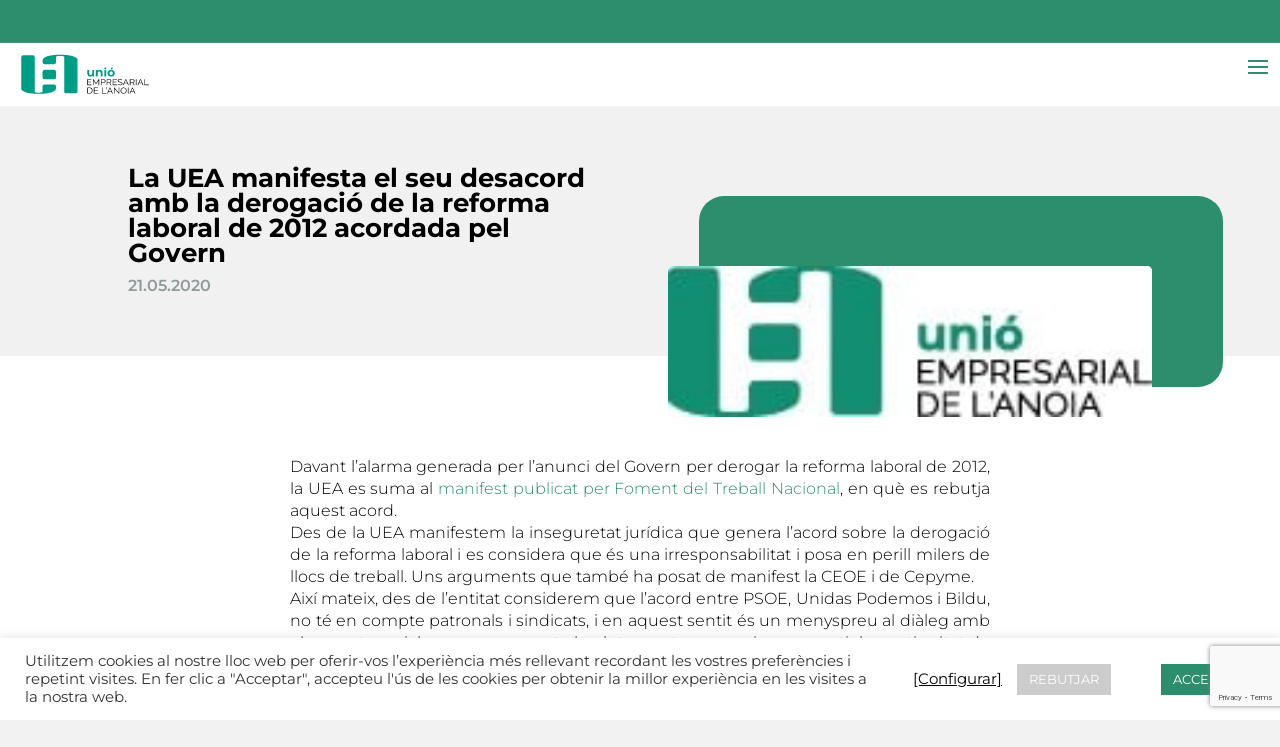

--- FILE ---
content_type: text/html; charset=utf-8
request_url: https://www.google.com/recaptcha/api2/anchor?ar=1&k=6Lfaow8gAAAAAEZqtxAy_qJWEJfpftvqK4x7RjMY&co=aHR0cHM6Ly93d3cudWVhLmNhdDo0NDM.&hl=en&v=7gg7H51Q-naNfhmCP3_R47ho&size=invisible&anchor-ms=20000&execute-ms=30000&cb=yotdpmfvu11u
body_size: 48329
content:
<!DOCTYPE HTML><html dir="ltr" lang="en"><head><meta http-equiv="Content-Type" content="text/html; charset=UTF-8">
<meta http-equiv="X-UA-Compatible" content="IE=edge">
<title>reCAPTCHA</title>
<style type="text/css">
/* cyrillic-ext */
@font-face {
  font-family: 'Roboto';
  font-style: normal;
  font-weight: 400;
  font-stretch: 100%;
  src: url(//fonts.gstatic.com/s/roboto/v48/KFO7CnqEu92Fr1ME7kSn66aGLdTylUAMa3GUBHMdazTgWw.woff2) format('woff2');
  unicode-range: U+0460-052F, U+1C80-1C8A, U+20B4, U+2DE0-2DFF, U+A640-A69F, U+FE2E-FE2F;
}
/* cyrillic */
@font-face {
  font-family: 'Roboto';
  font-style: normal;
  font-weight: 400;
  font-stretch: 100%;
  src: url(//fonts.gstatic.com/s/roboto/v48/KFO7CnqEu92Fr1ME7kSn66aGLdTylUAMa3iUBHMdazTgWw.woff2) format('woff2');
  unicode-range: U+0301, U+0400-045F, U+0490-0491, U+04B0-04B1, U+2116;
}
/* greek-ext */
@font-face {
  font-family: 'Roboto';
  font-style: normal;
  font-weight: 400;
  font-stretch: 100%;
  src: url(//fonts.gstatic.com/s/roboto/v48/KFO7CnqEu92Fr1ME7kSn66aGLdTylUAMa3CUBHMdazTgWw.woff2) format('woff2');
  unicode-range: U+1F00-1FFF;
}
/* greek */
@font-face {
  font-family: 'Roboto';
  font-style: normal;
  font-weight: 400;
  font-stretch: 100%;
  src: url(//fonts.gstatic.com/s/roboto/v48/KFO7CnqEu92Fr1ME7kSn66aGLdTylUAMa3-UBHMdazTgWw.woff2) format('woff2');
  unicode-range: U+0370-0377, U+037A-037F, U+0384-038A, U+038C, U+038E-03A1, U+03A3-03FF;
}
/* math */
@font-face {
  font-family: 'Roboto';
  font-style: normal;
  font-weight: 400;
  font-stretch: 100%;
  src: url(//fonts.gstatic.com/s/roboto/v48/KFO7CnqEu92Fr1ME7kSn66aGLdTylUAMawCUBHMdazTgWw.woff2) format('woff2');
  unicode-range: U+0302-0303, U+0305, U+0307-0308, U+0310, U+0312, U+0315, U+031A, U+0326-0327, U+032C, U+032F-0330, U+0332-0333, U+0338, U+033A, U+0346, U+034D, U+0391-03A1, U+03A3-03A9, U+03B1-03C9, U+03D1, U+03D5-03D6, U+03F0-03F1, U+03F4-03F5, U+2016-2017, U+2034-2038, U+203C, U+2040, U+2043, U+2047, U+2050, U+2057, U+205F, U+2070-2071, U+2074-208E, U+2090-209C, U+20D0-20DC, U+20E1, U+20E5-20EF, U+2100-2112, U+2114-2115, U+2117-2121, U+2123-214F, U+2190, U+2192, U+2194-21AE, U+21B0-21E5, U+21F1-21F2, U+21F4-2211, U+2213-2214, U+2216-22FF, U+2308-230B, U+2310, U+2319, U+231C-2321, U+2336-237A, U+237C, U+2395, U+239B-23B7, U+23D0, U+23DC-23E1, U+2474-2475, U+25AF, U+25B3, U+25B7, U+25BD, U+25C1, U+25CA, U+25CC, U+25FB, U+266D-266F, U+27C0-27FF, U+2900-2AFF, U+2B0E-2B11, U+2B30-2B4C, U+2BFE, U+3030, U+FF5B, U+FF5D, U+1D400-1D7FF, U+1EE00-1EEFF;
}
/* symbols */
@font-face {
  font-family: 'Roboto';
  font-style: normal;
  font-weight: 400;
  font-stretch: 100%;
  src: url(//fonts.gstatic.com/s/roboto/v48/KFO7CnqEu92Fr1ME7kSn66aGLdTylUAMaxKUBHMdazTgWw.woff2) format('woff2');
  unicode-range: U+0001-000C, U+000E-001F, U+007F-009F, U+20DD-20E0, U+20E2-20E4, U+2150-218F, U+2190, U+2192, U+2194-2199, U+21AF, U+21E6-21F0, U+21F3, U+2218-2219, U+2299, U+22C4-22C6, U+2300-243F, U+2440-244A, U+2460-24FF, U+25A0-27BF, U+2800-28FF, U+2921-2922, U+2981, U+29BF, U+29EB, U+2B00-2BFF, U+4DC0-4DFF, U+FFF9-FFFB, U+10140-1018E, U+10190-1019C, U+101A0, U+101D0-101FD, U+102E0-102FB, U+10E60-10E7E, U+1D2C0-1D2D3, U+1D2E0-1D37F, U+1F000-1F0FF, U+1F100-1F1AD, U+1F1E6-1F1FF, U+1F30D-1F30F, U+1F315, U+1F31C, U+1F31E, U+1F320-1F32C, U+1F336, U+1F378, U+1F37D, U+1F382, U+1F393-1F39F, U+1F3A7-1F3A8, U+1F3AC-1F3AF, U+1F3C2, U+1F3C4-1F3C6, U+1F3CA-1F3CE, U+1F3D4-1F3E0, U+1F3ED, U+1F3F1-1F3F3, U+1F3F5-1F3F7, U+1F408, U+1F415, U+1F41F, U+1F426, U+1F43F, U+1F441-1F442, U+1F444, U+1F446-1F449, U+1F44C-1F44E, U+1F453, U+1F46A, U+1F47D, U+1F4A3, U+1F4B0, U+1F4B3, U+1F4B9, U+1F4BB, U+1F4BF, U+1F4C8-1F4CB, U+1F4D6, U+1F4DA, U+1F4DF, U+1F4E3-1F4E6, U+1F4EA-1F4ED, U+1F4F7, U+1F4F9-1F4FB, U+1F4FD-1F4FE, U+1F503, U+1F507-1F50B, U+1F50D, U+1F512-1F513, U+1F53E-1F54A, U+1F54F-1F5FA, U+1F610, U+1F650-1F67F, U+1F687, U+1F68D, U+1F691, U+1F694, U+1F698, U+1F6AD, U+1F6B2, U+1F6B9-1F6BA, U+1F6BC, U+1F6C6-1F6CF, U+1F6D3-1F6D7, U+1F6E0-1F6EA, U+1F6F0-1F6F3, U+1F6F7-1F6FC, U+1F700-1F7FF, U+1F800-1F80B, U+1F810-1F847, U+1F850-1F859, U+1F860-1F887, U+1F890-1F8AD, U+1F8B0-1F8BB, U+1F8C0-1F8C1, U+1F900-1F90B, U+1F93B, U+1F946, U+1F984, U+1F996, U+1F9E9, U+1FA00-1FA6F, U+1FA70-1FA7C, U+1FA80-1FA89, U+1FA8F-1FAC6, U+1FACE-1FADC, U+1FADF-1FAE9, U+1FAF0-1FAF8, U+1FB00-1FBFF;
}
/* vietnamese */
@font-face {
  font-family: 'Roboto';
  font-style: normal;
  font-weight: 400;
  font-stretch: 100%;
  src: url(//fonts.gstatic.com/s/roboto/v48/KFO7CnqEu92Fr1ME7kSn66aGLdTylUAMa3OUBHMdazTgWw.woff2) format('woff2');
  unicode-range: U+0102-0103, U+0110-0111, U+0128-0129, U+0168-0169, U+01A0-01A1, U+01AF-01B0, U+0300-0301, U+0303-0304, U+0308-0309, U+0323, U+0329, U+1EA0-1EF9, U+20AB;
}
/* latin-ext */
@font-face {
  font-family: 'Roboto';
  font-style: normal;
  font-weight: 400;
  font-stretch: 100%;
  src: url(//fonts.gstatic.com/s/roboto/v48/KFO7CnqEu92Fr1ME7kSn66aGLdTylUAMa3KUBHMdazTgWw.woff2) format('woff2');
  unicode-range: U+0100-02BA, U+02BD-02C5, U+02C7-02CC, U+02CE-02D7, U+02DD-02FF, U+0304, U+0308, U+0329, U+1D00-1DBF, U+1E00-1E9F, U+1EF2-1EFF, U+2020, U+20A0-20AB, U+20AD-20C0, U+2113, U+2C60-2C7F, U+A720-A7FF;
}
/* latin */
@font-face {
  font-family: 'Roboto';
  font-style: normal;
  font-weight: 400;
  font-stretch: 100%;
  src: url(//fonts.gstatic.com/s/roboto/v48/KFO7CnqEu92Fr1ME7kSn66aGLdTylUAMa3yUBHMdazQ.woff2) format('woff2');
  unicode-range: U+0000-00FF, U+0131, U+0152-0153, U+02BB-02BC, U+02C6, U+02DA, U+02DC, U+0304, U+0308, U+0329, U+2000-206F, U+20AC, U+2122, U+2191, U+2193, U+2212, U+2215, U+FEFF, U+FFFD;
}
/* cyrillic-ext */
@font-face {
  font-family: 'Roboto';
  font-style: normal;
  font-weight: 500;
  font-stretch: 100%;
  src: url(//fonts.gstatic.com/s/roboto/v48/KFO7CnqEu92Fr1ME7kSn66aGLdTylUAMa3GUBHMdazTgWw.woff2) format('woff2');
  unicode-range: U+0460-052F, U+1C80-1C8A, U+20B4, U+2DE0-2DFF, U+A640-A69F, U+FE2E-FE2F;
}
/* cyrillic */
@font-face {
  font-family: 'Roboto';
  font-style: normal;
  font-weight: 500;
  font-stretch: 100%;
  src: url(//fonts.gstatic.com/s/roboto/v48/KFO7CnqEu92Fr1ME7kSn66aGLdTylUAMa3iUBHMdazTgWw.woff2) format('woff2');
  unicode-range: U+0301, U+0400-045F, U+0490-0491, U+04B0-04B1, U+2116;
}
/* greek-ext */
@font-face {
  font-family: 'Roboto';
  font-style: normal;
  font-weight: 500;
  font-stretch: 100%;
  src: url(//fonts.gstatic.com/s/roboto/v48/KFO7CnqEu92Fr1ME7kSn66aGLdTylUAMa3CUBHMdazTgWw.woff2) format('woff2');
  unicode-range: U+1F00-1FFF;
}
/* greek */
@font-face {
  font-family: 'Roboto';
  font-style: normal;
  font-weight: 500;
  font-stretch: 100%;
  src: url(//fonts.gstatic.com/s/roboto/v48/KFO7CnqEu92Fr1ME7kSn66aGLdTylUAMa3-UBHMdazTgWw.woff2) format('woff2');
  unicode-range: U+0370-0377, U+037A-037F, U+0384-038A, U+038C, U+038E-03A1, U+03A3-03FF;
}
/* math */
@font-face {
  font-family: 'Roboto';
  font-style: normal;
  font-weight: 500;
  font-stretch: 100%;
  src: url(//fonts.gstatic.com/s/roboto/v48/KFO7CnqEu92Fr1ME7kSn66aGLdTylUAMawCUBHMdazTgWw.woff2) format('woff2');
  unicode-range: U+0302-0303, U+0305, U+0307-0308, U+0310, U+0312, U+0315, U+031A, U+0326-0327, U+032C, U+032F-0330, U+0332-0333, U+0338, U+033A, U+0346, U+034D, U+0391-03A1, U+03A3-03A9, U+03B1-03C9, U+03D1, U+03D5-03D6, U+03F0-03F1, U+03F4-03F5, U+2016-2017, U+2034-2038, U+203C, U+2040, U+2043, U+2047, U+2050, U+2057, U+205F, U+2070-2071, U+2074-208E, U+2090-209C, U+20D0-20DC, U+20E1, U+20E5-20EF, U+2100-2112, U+2114-2115, U+2117-2121, U+2123-214F, U+2190, U+2192, U+2194-21AE, U+21B0-21E5, U+21F1-21F2, U+21F4-2211, U+2213-2214, U+2216-22FF, U+2308-230B, U+2310, U+2319, U+231C-2321, U+2336-237A, U+237C, U+2395, U+239B-23B7, U+23D0, U+23DC-23E1, U+2474-2475, U+25AF, U+25B3, U+25B7, U+25BD, U+25C1, U+25CA, U+25CC, U+25FB, U+266D-266F, U+27C0-27FF, U+2900-2AFF, U+2B0E-2B11, U+2B30-2B4C, U+2BFE, U+3030, U+FF5B, U+FF5D, U+1D400-1D7FF, U+1EE00-1EEFF;
}
/* symbols */
@font-face {
  font-family: 'Roboto';
  font-style: normal;
  font-weight: 500;
  font-stretch: 100%;
  src: url(//fonts.gstatic.com/s/roboto/v48/KFO7CnqEu92Fr1ME7kSn66aGLdTylUAMaxKUBHMdazTgWw.woff2) format('woff2');
  unicode-range: U+0001-000C, U+000E-001F, U+007F-009F, U+20DD-20E0, U+20E2-20E4, U+2150-218F, U+2190, U+2192, U+2194-2199, U+21AF, U+21E6-21F0, U+21F3, U+2218-2219, U+2299, U+22C4-22C6, U+2300-243F, U+2440-244A, U+2460-24FF, U+25A0-27BF, U+2800-28FF, U+2921-2922, U+2981, U+29BF, U+29EB, U+2B00-2BFF, U+4DC0-4DFF, U+FFF9-FFFB, U+10140-1018E, U+10190-1019C, U+101A0, U+101D0-101FD, U+102E0-102FB, U+10E60-10E7E, U+1D2C0-1D2D3, U+1D2E0-1D37F, U+1F000-1F0FF, U+1F100-1F1AD, U+1F1E6-1F1FF, U+1F30D-1F30F, U+1F315, U+1F31C, U+1F31E, U+1F320-1F32C, U+1F336, U+1F378, U+1F37D, U+1F382, U+1F393-1F39F, U+1F3A7-1F3A8, U+1F3AC-1F3AF, U+1F3C2, U+1F3C4-1F3C6, U+1F3CA-1F3CE, U+1F3D4-1F3E0, U+1F3ED, U+1F3F1-1F3F3, U+1F3F5-1F3F7, U+1F408, U+1F415, U+1F41F, U+1F426, U+1F43F, U+1F441-1F442, U+1F444, U+1F446-1F449, U+1F44C-1F44E, U+1F453, U+1F46A, U+1F47D, U+1F4A3, U+1F4B0, U+1F4B3, U+1F4B9, U+1F4BB, U+1F4BF, U+1F4C8-1F4CB, U+1F4D6, U+1F4DA, U+1F4DF, U+1F4E3-1F4E6, U+1F4EA-1F4ED, U+1F4F7, U+1F4F9-1F4FB, U+1F4FD-1F4FE, U+1F503, U+1F507-1F50B, U+1F50D, U+1F512-1F513, U+1F53E-1F54A, U+1F54F-1F5FA, U+1F610, U+1F650-1F67F, U+1F687, U+1F68D, U+1F691, U+1F694, U+1F698, U+1F6AD, U+1F6B2, U+1F6B9-1F6BA, U+1F6BC, U+1F6C6-1F6CF, U+1F6D3-1F6D7, U+1F6E0-1F6EA, U+1F6F0-1F6F3, U+1F6F7-1F6FC, U+1F700-1F7FF, U+1F800-1F80B, U+1F810-1F847, U+1F850-1F859, U+1F860-1F887, U+1F890-1F8AD, U+1F8B0-1F8BB, U+1F8C0-1F8C1, U+1F900-1F90B, U+1F93B, U+1F946, U+1F984, U+1F996, U+1F9E9, U+1FA00-1FA6F, U+1FA70-1FA7C, U+1FA80-1FA89, U+1FA8F-1FAC6, U+1FACE-1FADC, U+1FADF-1FAE9, U+1FAF0-1FAF8, U+1FB00-1FBFF;
}
/* vietnamese */
@font-face {
  font-family: 'Roboto';
  font-style: normal;
  font-weight: 500;
  font-stretch: 100%;
  src: url(//fonts.gstatic.com/s/roboto/v48/KFO7CnqEu92Fr1ME7kSn66aGLdTylUAMa3OUBHMdazTgWw.woff2) format('woff2');
  unicode-range: U+0102-0103, U+0110-0111, U+0128-0129, U+0168-0169, U+01A0-01A1, U+01AF-01B0, U+0300-0301, U+0303-0304, U+0308-0309, U+0323, U+0329, U+1EA0-1EF9, U+20AB;
}
/* latin-ext */
@font-face {
  font-family: 'Roboto';
  font-style: normal;
  font-weight: 500;
  font-stretch: 100%;
  src: url(//fonts.gstatic.com/s/roboto/v48/KFO7CnqEu92Fr1ME7kSn66aGLdTylUAMa3KUBHMdazTgWw.woff2) format('woff2');
  unicode-range: U+0100-02BA, U+02BD-02C5, U+02C7-02CC, U+02CE-02D7, U+02DD-02FF, U+0304, U+0308, U+0329, U+1D00-1DBF, U+1E00-1E9F, U+1EF2-1EFF, U+2020, U+20A0-20AB, U+20AD-20C0, U+2113, U+2C60-2C7F, U+A720-A7FF;
}
/* latin */
@font-face {
  font-family: 'Roboto';
  font-style: normal;
  font-weight: 500;
  font-stretch: 100%;
  src: url(//fonts.gstatic.com/s/roboto/v48/KFO7CnqEu92Fr1ME7kSn66aGLdTylUAMa3yUBHMdazQ.woff2) format('woff2');
  unicode-range: U+0000-00FF, U+0131, U+0152-0153, U+02BB-02BC, U+02C6, U+02DA, U+02DC, U+0304, U+0308, U+0329, U+2000-206F, U+20AC, U+2122, U+2191, U+2193, U+2212, U+2215, U+FEFF, U+FFFD;
}
/* cyrillic-ext */
@font-face {
  font-family: 'Roboto';
  font-style: normal;
  font-weight: 900;
  font-stretch: 100%;
  src: url(//fonts.gstatic.com/s/roboto/v48/KFO7CnqEu92Fr1ME7kSn66aGLdTylUAMa3GUBHMdazTgWw.woff2) format('woff2');
  unicode-range: U+0460-052F, U+1C80-1C8A, U+20B4, U+2DE0-2DFF, U+A640-A69F, U+FE2E-FE2F;
}
/* cyrillic */
@font-face {
  font-family: 'Roboto';
  font-style: normal;
  font-weight: 900;
  font-stretch: 100%;
  src: url(//fonts.gstatic.com/s/roboto/v48/KFO7CnqEu92Fr1ME7kSn66aGLdTylUAMa3iUBHMdazTgWw.woff2) format('woff2');
  unicode-range: U+0301, U+0400-045F, U+0490-0491, U+04B0-04B1, U+2116;
}
/* greek-ext */
@font-face {
  font-family: 'Roboto';
  font-style: normal;
  font-weight: 900;
  font-stretch: 100%;
  src: url(//fonts.gstatic.com/s/roboto/v48/KFO7CnqEu92Fr1ME7kSn66aGLdTylUAMa3CUBHMdazTgWw.woff2) format('woff2');
  unicode-range: U+1F00-1FFF;
}
/* greek */
@font-face {
  font-family: 'Roboto';
  font-style: normal;
  font-weight: 900;
  font-stretch: 100%;
  src: url(//fonts.gstatic.com/s/roboto/v48/KFO7CnqEu92Fr1ME7kSn66aGLdTylUAMa3-UBHMdazTgWw.woff2) format('woff2');
  unicode-range: U+0370-0377, U+037A-037F, U+0384-038A, U+038C, U+038E-03A1, U+03A3-03FF;
}
/* math */
@font-face {
  font-family: 'Roboto';
  font-style: normal;
  font-weight: 900;
  font-stretch: 100%;
  src: url(//fonts.gstatic.com/s/roboto/v48/KFO7CnqEu92Fr1ME7kSn66aGLdTylUAMawCUBHMdazTgWw.woff2) format('woff2');
  unicode-range: U+0302-0303, U+0305, U+0307-0308, U+0310, U+0312, U+0315, U+031A, U+0326-0327, U+032C, U+032F-0330, U+0332-0333, U+0338, U+033A, U+0346, U+034D, U+0391-03A1, U+03A3-03A9, U+03B1-03C9, U+03D1, U+03D5-03D6, U+03F0-03F1, U+03F4-03F5, U+2016-2017, U+2034-2038, U+203C, U+2040, U+2043, U+2047, U+2050, U+2057, U+205F, U+2070-2071, U+2074-208E, U+2090-209C, U+20D0-20DC, U+20E1, U+20E5-20EF, U+2100-2112, U+2114-2115, U+2117-2121, U+2123-214F, U+2190, U+2192, U+2194-21AE, U+21B0-21E5, U+21F1-21F2, U+21F4-2211, U+2213-2214, U+2216-22FF, U+2308-230B, U+2310, U+2319, U+231C-2321, U+2336-237A, U+237C, U+2395, U+239B-23B7, U+23D0, U+23DC-23E1, U+2474-2475, U+25AF, U+25B3, U+25B7, U+25BD, U+25C1, U+25CA, U+25CC, U+25FB, U+266D-266F, U+27C0-27FF, U+2900-2AFF, U+2B0E-2B11, U+2B30-2B4C, U+2BFE, U+3030, U+FF5B, U+FF5D, U+1D400-1D7FF, U+1EE00-1EEFF;
}
/* symbols */
@font-face {
  font-family: 'Roboto';
  font-style: normal;
  font-weight: 900;
  font-stretch: 100%;
  src: url(//fonts.gstatic.com/s/roboto/v48/KFO7CnqEu92Fr1ME7kSn66aGLdTylUAMaxKUBHMdazTgWw.woff2) format('woff2');
  unicode-range: U+0001-000C, U+000E-001F, U+007F-009F, U+20DD-20E0, U+20E2-20E4, U+2150-218F, U+2190, U+2192, U+2194-2199, U+21AF, U+21E6-21F0, U+21F3, U+2218-2219, U+2299, U+22C4-22C6, U+2300-243F, U+2440-244A, U+2460-24FF, U+25A0-27BF, U+2800-28FF, U+2921-2922, U+2981, U+29BF, U+29EB, U+2B00-2BFF, U+4DC0-4DFF, U+FFF9-FFFB, U+10140-1018E, U+10190-1019C, U+101A0, U+101D0-101FD, U+102E0-102FB, U+10E60-10E7E, U+1D2C0-1D2D3, U+1D2E0-1D37F, U+1F000-1F0FF, U+1F100-1F1AD, U+1F1E6-1F1FF, U+1F30D-1F30F, U+1F315, U+1F31C, U+1F31E, U+1F320-1F32C, U+1F336, U+1F378, U+1F37D, U+1F382, U+1F393-1F39F, U+1F3A7-1F3A8, U+1F3AC-1F3AF, U+1F3C2, U+1F3C4-1F3C6, U+1F3CA-1F3CE, U+1F3D4-1F3E0, U+1F3ED, U+1F3F1-1F3F3, U+1F3F5-1F3F7, U+1F408, U+1F415, U+1F41F, U+1F426, U+1F43F, U+1F441-1F442, U+1F444, U+1F446-1F449, U+1F44C-1F44E, U+1F453, U+1F46A, U+1F47D, U+1F4A3, U+1F4B0, U+1F4B3, U+1F4B9, U+1F4BB, U+1F4BF, U+1F4C8-1F4CB, U+1F4D6, U+1F4DA, U+1F4DF, U+1F4E3-1F4E6, U+1F4EA-1F4ED, U+1F4F7, U+1F4F9-1F4FB, U+1F4FD-1F4FE, U+1F503, U+1F507-1F50B, U+1F50D, U+1F512-1F513, U+1F53E-1F54A, U+1F54F-1F5FA, U+1F610, U+1F650-1F67F, U+1F687, U+1F68D, U+1F691, U+1F694, U+1F698, U+1F6AD, U+1F6B2, U+1F6B9-1F6BA, U+1F6BC, U+1F6C6-1F6CF, U+1F6D3-1F6D7, U+1F6E0-1F6EA, U+1F6F0-1F6F3, U+1F6F7-1F6FC, U+1F700-1F7FF, U+1F800-1F80B, U+1F810-1F847, U+1F850-1F859, U+1F860-1F887, U+1F890-1F8AD, U+1F8B0-1F8BB, U+1F8C0-1F8C1, U+1F900-1F90B, U+1F93B, U+1F946, U+1F984, U+1F996, U+1F9E9, U+1FA00-1FA6F, U+1FA70-1FA7C, U+1FA80-1FA89, U+1FA8F-1FAC6, U+1FACE-1FADC, U+1FADF-1FAE9, U+1FAF0-1FAF8, U+1FB00-1FBFF;
}
/* vietnamese */
@font-face {
  font-family: 'Roboto';
  font-style: normal;
  font-weight: 900;
  font-stretch: 100%;
  src: url(//fonts.gstatic.com/s/roboto/v48/KFO7CnqEu92Fr1ME7kSn66aGLdTylUAMa3OUBHMdazTgWw.woff2) format('woff2');
  unicode-range: U+0102-0103, U+0110-0111, U+0128-0129, U+0168-0169, U+01A0-01A1, U+01AF-01B0, U+0300-0301, U+0303-0304, U+0308-0309, U+0323, U+0329, U+1EA0-1EF9, U+20AB;
}
/* latin-ext */
@font-face {
  font-family: 'Roboto';
  font-style: normal;
  font-weight: 900;
  font-stretch: 100%;
  src: url(//fonts.gstatic.com/s/roboto/v48/KFO7CnqEu92Fr1ME7kSn66aGLdTylUAMa3KUBHMdazTgWw.woff2) format('woff2');
  unicode-range: U+0100-02BA, U+02BD-02C5, U+02C7-02CC, U+02CE-02D7, U+02DD-02FF, U+0304, U+0308, U+0329, U+1D00-1DBF, U+1E00-1E9F, U+1EF2-1EFF, U+2020, U+20A0-20AB, U+20AD-20C0, U+2113, U+2C60-2C7F, U+A720-A7FF;
}
/* latin */
@font-face {
  font-family: 'Roboto';
  font-style: normal;
  font-weight: 900;
  font-stretch: 100%;
  src: url(//fonts.gstatic.com/s/roboto/v48/KFO7CnqEu92Fr1ME7kSn66aGLdTylUAMa3yUBHMdazQ.woff2) format('woff2');
  unicode-range: U+0000-00FF, U+0131, U+0152-0153, U+02BB-02BC, U+02C6, U+02DA, U+02DC, U+0304, U+0308, U+0329, U+2000-206F, U+20AC, U+2122, U+2191, U+2193, U+2212, U+2215, U+FEFF, U+FFFD;
}

</style>
<link rel="stylesheet" type="text/css" href="https://www.gstatic.com/recaptcha/releases/7gg7H51Q-naNfhmCP3_R47ho/styles__ltr.css">
<script nonce="8giUJ67bd3uhQ4zBMbHK1g" type="text/javascript">window['__recaptcha_api'] = 'https://www.google.com/recaptcha/api2/';</script>
<script type="text/javascript" src="https://www.gstatic.com/recaptcha/releases/7gg7H51Q-naNfhmCP3_R47ho/recaptcha__en.js" nonce="8giUJ67bd3uhQ4zBMbHK1g">
      
    </script></head>
<body><div id="rc-anchor-alert" class="rc-anchor-alert"></div>
<input type="hidden" id="recaptcha-token" value="[base64]">
<script type="text/javascript" nonce="8giUJ67bd3uhQ4zBMbHK1g">
      recaptcha.anchor.Main.init("[\x22ainput\x22,[\x22bgdata\x22,\x22\x22,\[base64]/[base64]/[base64]/[base64]/[base64]/[base64]/[base64]/[base64]/[base64]/[base64]\\u003d\x22,\[base64]\\u003d\\u003d\x22,\x22w79Gw605d8KswovDugLDrkU0flVbwrTCrxDDgiXCpDdpwqHCrCjCrUsSw7c/w6fDnjTCoMKmRcK3wovDncOIw5YMGhx3w61nP8KjwqrCrlzCucKUw6MrwrvCnsK6w7HCjTlKwr7DmDxJAMO9KQhFwr3Dl8Otw4jDvylTXMOiO8OZw7p1TsONE05awoUBd8Ofw5Rbw6YBw7vClEAhw73DpsKMw47CkcOLAl8gOsO/GxnDukfDhAllwpDCo8KnworDniDDhMKCDR3DisKlwrXCqsO6TSHClFHCpEMFwqvDusKvPsKHf8K/w59RwrfDuMOzwq8sw7/Cs8KPw5nCjyLDsXVUUsO/wrAQOH7Cv8Krw5fCicOnwqzCmVnCkMOlw4bCsi3Dn8Kow6HCs8Ktw7N+KhVXJcO6wpYDwpxFLsO2CwwMR8KnCWjDg8K8JMK1w5bCkhbCnAV2f19jwqvDsBUfVXLCqsK4PgDDkMOdw5l/K23CqgjDg8Omw5g+w4jDtcOaWS3Dm8OQw4MMbcKCwpXDuMKnOgwlSHrDlkkQwpxyC8KmKMOjwqAwwookw4jCuMOFKcKjw6ZkwofCucOBwpYew7/Ci2PDv8OfFVFXwq/CtUMzOMKjacOvwpLCtMOvw7DDpnfCssKuZX4yw77DrknCqlrDtGjDu8KFwqM1woTCkMOpwr1ZazZTCsOYdFcHwqnCkRF5USFhSMOgY8Ouwp/DsDwtwpHDhRJ6w6rDoMOdwptVwo3CtnTCi0HCjMK3QcKAAcOPw7oAwoZrwqXCt8OTe1BNdyPChcKOw7RCw53CigItw7FEIMKGwrDDusKiAMK1wo/DjcK/w4Myw7xqNHVhwpEVEA/Cl1zDusOHCF3Cg3LDsxNiNcOtwqDDmnAPwoHCqMKuP19Mw7nDsMOOWcKbMyHDmBPCjB4pwplNbAnCkcO1w4QpVk7DpSfDhMOwO0nDh8KgBihwEcK7DB54wrnDvsOgX2syw7JvQCgEw7k+JibDgsKDwoYcJcOLw6nCn8OEADvCpMO8w6PDoT/DrMO3w6Y7w48eGmDCjMK7HsOGQzrClMK7D2zCmcOtwoR5biIow6QCP1d5fsOewr9xwqLCo8Oew7VIQyPCj18QwpBYw68iw5EJw58Xw5fCrMOOw6QSd8KqFT7DjMK/wopwwonDoFjDnMOsw4c0I2ZAw7fDhcK7w6BbFD5jw6fCkXfCmMOZasKKw5TCrUNbwoVww6ATwqrCssKiw7VmU07DhA3DlB/ClcKxRMKCwosaw7PDu8ObAS/CsW3CvW3CjVLCs8OeQsOvTsK/a1/DncKZw5XCicOnQMK0w7XDhcOnT8KdJsKXOcOCw7t3VsOOPsOkw7DCn8KUwpAuwqVnwosQw5MVw7LDlMKJw7HCi8KKTisEJA13flJ6wrUGw73DusOcw5/Cmk/[base64]/dsKLAMKjP8K7woYbw5FVwps7wp0Rw4pTWhA7M2h7wqUnRDDDncK9w4hawqLCi37DhQnDmcOjwrTCtCfCusOATcK0w4sDwqfCs2w4KSUaHsKeaghdQMOsMMKNUTTCmz/DqsKHAT1PwqU7w7V6wpbDpsOAZXkNc8Odw53CrQLDjhHCicKhwrfCs3F4RQM9wrlfwqbCnx/DoRDCtgUVwprCk3zDg2DCmSXDjsOLw7YPwr5zDG7Dp8KHwrUgw7V9DcKiwr3DkcOawoDCjB5EwrXCv8KIG8O3wqrDv8OUw4Zxw4jCk8Khw7hMwrXCicOSw5VJw6nCmkYowqzCusKhw41ew6APwqsIA8OBQzzDqGjDo8KFwo4ywrbDqsOnEhzCt8K7wp/CqmFebsK8w5p7wp3CqcKmc8KtRD/CigfCmizDuk0cM8KkVRHChsKEwq91wp4zM8OAwqLDvGzDkMOuKkDCuXcMDsK1UcKWOETCoxTCr2LDqFl3cMK5wrjDr3hgHXsXdjZjUEk3w4k5KEjDmE7Dl8Krw7bChkAGdRjDjTEiBlvCusO5wqwFG8KXcVw/[base64]/wqPCrMO6w6TCqcKGw57DmDTDp8Kxwo1Bw4hdw4c1IMOWVMKTw7tAIcKBw77Cg8Oxw6ESTB4sXwPDu2jCuUjDjxbCplQEEcK8b8OQGMKzYykLwoQ5DgbCoiXCtcOSNMKEw5bCoEpdwpF3DsOlH8KgwrxdesKTQcKePwprw7l0XQpqfMOYw7/[base64]/[base64]/IUscw7oywrtrwpNZMA9lDEPDr8OMeAbDmxMEwrrDu8OIw7HCqEvDlGjDmsKgw48Zwp7DmXtsX8Onw7UNw7DCrT7DqDXDicOqw6XCpxTDjsOmwobCv07DiMOmwqjCn8KKwqfCqXgLRsKQw6oHw77CnMOgfnPDqMOjbHrDrC/DrgdowpbDvQLDlF7DvMKeHm/[base64]/w4wvwrECwq3DqMKlA8OUecKZJsKuwpDDusK1wp0afcOxe05qw4fCjcKiNV9yJXp4e2hmw7nDjn0IASMmcX3CjjTDslDChiw7woTDmxk2w4/CgSvClcO7w5A7XVINOsKHek/DpcKcw5URWlXDuX42w4HCl8KBYcOdKxrDmg4Jw5o9woUjaMONCsOSw4PCvMOOwoNgMRFGVnTDjgDDhwvDr8Ogwp8JVMKiw5bDk3BoO3PDnx3DjsKmw5zCojk0w6jCmMOSCMOeL2Ufw6TCkkEkwpFqQsOmwr3CqFfDo8KhwrV5MsOkw4jChjzDjxXDvMK+d3d/woEKaFpCQcODwoBxN33CrcKIwr5lw6vCncOoaSEDwqU8wo3DscK6Y1BVdsKLDlRqwr5OwrPDrVUtGcK2w6JSDTNEGlVsOl80w5piPsO1OsOnHzTCmMOWcF/DhF3CusKFa8OPGlAKf8Oqw7ZtSMOwXQPDqMOwOsKNw71RwqYWHGXDnsOzUMKaZVDCocKHw7smw4oWw6fCmcOmw5VaR0AqYMOyw65dG8OewpFTwqJ/wpNTD8KNclnCtMOyD8KdesO8GjrChcOPwpvCtsOoaE1nw7bDvHwlXVHDmAvDiBtcw6DCuQPDkFUuKCLCmBw9w4PDq8O+w6zCtScww7XCqMO8w6DClAspF8KVwoZwwp1yEcOBfzvCs8O5FcK4FRjCvMKxwpwUwq0aOcKLwo/[base64]/DoMO/wpDDqWxNAMKJeEYXw5PDpsKbKcOlVsKgwoFWwo7Cshw4wosqaknDjFkCwoEHQmXDo8OzXBhGSmDDqsOYdCjCrzvDgzonADJPw7zDo2/[base64]/R8KFw4cKGgANw7jCnmMJSsOMClLChBpXwrM5cXfDrMOSUsKWw6HCvjU0w5vCisK6TyDDu3Rrw7kiPMKfZsObWStdBcK2woHDosOcJjFAbwphworCuSXCvV3DkMOtLxMEBcKCM8OdwrxofcOiw47CkgrDllLDlDjCiR9FwoNyMUZIw4/Dt8OuLjzDscKzw6/CvmhWwq4nw5HDghDCo8KTV8K+wq3DmsKHw6/Cn2bCgMO2wpJqP37Dn8KCwoPDuhl9w7ZpCzPDinpsR8Oow6rDsVgYw4ZvKU3Dn8KadURUMH0Yw7/[base64]/Cmm7ClQF4w41jwqMeY2XCg8Ofwr7DicOXYMKBQ3DCqsOHOCAfw7I7bRPDuirChFM7KMOBanLDoH7ClsKQwo/CusKXaHQTwp/DqsK+wqAYw6c/w5XDuwnDvMKMw6Bjw61Nw693w5xSNsKvDULDlcKkwo7DncOJI8Kfw5DDrm0QXMO5dTXDh1xgf8KlfcOlw5xGcC9lwokBw5nCicOkECLCrsKmC8KhX8Oew4PDng5TecOow6l0CS7CsRfCoW3CrsKXwoAJD3zDo8O7w6/DgR1LZMO9w7fDksK5e2zDiMOqwoE6AUplw40Hw4zDpsOTMMODw6/[base64]/Dq8Kpwq7Dvj8fcsObwoRFSF10w5x9w7gLPsKXUcKgw6/DnD9vXsKQA0/CsjoowrZFRnTCusKPw5IpwrHCosKUBUUBwpVwcj1XwrlfIsOqw51wTMO4wqDCh2xuwpPCsMODw5s/JgdCOsOECzpmwpFoO8KJw5bCn8Klw48QwqLDiFd3wrN6wplISjYlY8OBDEbCvjTCvsOwwoY/[base64]/CtcO8woZ5f8K6wqvDlsOXwq/CngQTw5F+XHF4Z146wp1Hwr1pw4cEI8KrFcOFw5vDo0BBEcOJw4HDtsOPAF1bw6HDoVfCqGnDkgTDvcK/[base64]/CksKyw6nDl39gH8KKw7LCnz9vwr1pHHctwoMXOWjDhF0ww7UNNV19woTCuVUwwrUaPsKyexHCulbCt8Oow5TDlsKvdsK5wpUZwrPCn8KFwrI8BcOfwrjCmsKxMcKxXT/DkcORJy/DlEx9F8K0wp/CvcOsDcKJZ8K2woPCmVzDuTjCtSrCnTjDgMOCKidTw65Kw7/[base64]/DvB/DkWQaRXV7OsKHwr8CcMOgw6nDokvDhMOsw4lkZ8ONfHXCgsKIDgo8SCMvwqtjwr5ubFnDkMORe1fDr8K5IEItwplGI8O1w4/[base64]/CjgAIwqHCgMOeYMOMdMO2w6TCjlxZUirDvCR6wrpyIQzCnxVMwpTCicKheVMywptcwpxTwo0vw5krBMO7XMOswo10wrwNWFjDjXAjZ8OFwpDCqzx0wqcowq/[base64]/Ci8O2wpTDjnfDmzY+ME/DoG4QH8Kzwr3Crw/Ds8ODFgzDqUFFJhdtEsO7HUHCusObw401w4IXwrtiHMKZw6bDjMO2wrvCqUnCoGdiO8KiA8KQT0HCiMKIQCZzN8OrVTJzARbDr8OUw7XDjUfDjMKXw4o1w4YgwpILwqQCTHrCqsOcPcKaN8OcJsOxXMKrwpN/w40YUy4BU2IFw5/DgW/Dl3lBwonChsO4KAEdNRTDn8KVEyhYasOgJWDDuMOeAgwCw6VwwpnCgcKZShTClW/DqsKAwqHDn8K7PU3DnAnDp2LDhcOyPFbCiRAhL0vDqwxOw6HDnsOHZR/[base64]/DvMKQDcKFHMKVwo3DksO8C2/Dm3PDvAguw6zDk8OTfWPCjDMHfVTDpCg0w7E/EMOlJibDgQXCuMKyCWERMWXCjBoswo0HdnN+wpl9wplobkLDo8OQwpvCr1oaZcKxFcKzZcOvdWRNDsK1KcOTw6Mmw5/DsmBaG0zCkT4wAMK2DUVxLyIuPGslB0nCslnDkjfDjwwIwqsTw5d1R8KPHVU3CMKiw7bCj8OVw47Cs2dFw5kaXcOtT8OCVHbCpVdewqxXIG/[base64]/ewJDMMO9w5d6wozCmkzDvsOMwoDDicOCwpZAw7fCtEnCrcKYCcOxwpfChcKJwqLChFXCjmViS2PCvyQSw4tIwqLClRXDssOiw6fDjB0SacKaw5/Di8KMLsORwrw/[base64]/[base64]/Cn8OZGGgLacKwV8Oaw5dUAXDDjMOmw63DmS/ChsONTMK+bcKZUsO2VgMDJsOUwrHDvVZ0wpsWO37DizjDiSnCnsKtByUcw6PDt8KfwpXDpMOuw6Y+wpgSwpoJwqVXw70Dwo/DnMOWw6dkw4I8XVXCm8Oxwo8GwoZvw4BsOcODLsKkw5rCvMOPw4gDBEvDisOKw4XCq1/Dv8KBw7zCpMOvwoZmdcO0T8KMR8OoQMKww7MzM8OiaTQDw5HDlBRuw59Ew6XCiBrCk8ObAMOMFDXCt8KKw57Ds1RDwqYFaQYfwpNFAcKmGcKaw5peIAZewpBFNwjCvE14M8O8URFsc8K/[base64]/Do8KQw6xPwqsoFMKew4QeTWVCJkPDiTpxwpLCuMK3w4LDgUlRw70YTA/[base64]/ClwYKwo41w4PCn8Kwb8K1EsKAIQNnwqtodcOCNW5dwpTDjAXDuHJ8wrZGFBXDlcOdFUxhD0bDpMKVwoEPG8OVw4rCgsOVwp/DqDtYBXvDicKpw6HDlHwyw5DDq8O1wqE3w7nDuMKUwpDClsKYVxsLwrrCmn/DuHU9wr/CpMK4wog2DsKWw4hPBsKbwqwBbcKewr7CsMKnW8O6FcKmw6TCjVvDksKkw7UxQsOsNcK3XMO0w7bCo8KNMsOWdFjDjgoKw4Zzw4TDvMODF8OuMcOjGMOoTEFdeFTClxvChMKCWDNBw69zw6TDi08iPg/[base64]/DpX9vRVXDpwcJw5/[base64]/[base64]/wqPDt1bDr8KDZ2kjJBvDsMKxK8OMwrPCucKuYQjCkTnDv14ow47Co8Ouw7sjwp3DjlzDiybDtjdrcWkSIcKYf8OlaMOUwqYHwokJdS/Dvldrw51bLADDg8OgwqRIcMKDwpoFRWdYwpxLw7QfY8OIMjXDqG8CcsOqIixPdcKswpQsw4TDpMO+civCnyzDjhzDu8OFNgHCosOSw5XDplvCosO2w4PDlBVWw5zDmsO3BB1EwpJsw70NLQDDuHp3YcOcwpBOwrrDkTJhwqZ1ecOjTsKKw7zCocKgwqTCtVt9wq0Vwo/[base64]/wpXCogEuw6p3wo3DpjQWw4gacyVpU8Onw4lcw59kw7A0D0J0w6AzwqpFSWg6MsORw7PDvE52w5tcdTYNdlPCvMOww6ZuOsKAC8ObLMKCI8KGwozDlC92w6zDgsKlEsK/[base64]/[base64]/Ct3caw6XDrxUMwqXCqTbDoQADw43ClMOhJSvCicK3NcKMw6prOsOCwql3wpNKwqXCrcOxwrEFNyfDp8OGLVUVwpbCsBNaJMONHh3Dt0A/RGLDl8KDZXbCgsOtw7kIwojCjsKAEsOjQD/[base64]/CpR0NwovCvcK+dl1MUMK5ZgjDv8OCwrnCiAV9PsK5UmHCosK3LjdiGcKlbEtPwrHCvk8RwoVIBCzCiMK8wqjCp8Kew67DqcOaL8OMw5PChcOPVcOZw5fCsMOcwoXDvwUeOcKcw5PDmsOpw79/GTYsM8OJw5/DvkdBw651wqPDsEt3w77DrnLCq8KNw4HDvcO5wp3Cv8KFdcOgGcKJe8Kfw5oIw4kzw7Rew7vDisKBw7cSI8O3e0LClR/CuDXDn8Kcwp/CmFfCv8KWdDAteSnCoRHDscOYB8KcSV7DpsOiL0N2b8OuZAXCrMK/EsOzw5NtWWMTw73Dp8KPwpfDnAltwrfDlsK5aMKmOcOUAyLCozA0bwrCnTbCtw3Dh3Akw7RtYsOGwpsFUsOIS8K3WcO4wrpseyrDvcKSw6ZuFsOnwoJqwrPCtDhjw7nDkGpdb18EF1nChMOkw45fwqLCtcOgwqNEwprDtGwew4oFccKtecO2UsKCwo/[base64]/[base64]/Cm8OBVxR0c8OOwocCw5nCs3gfbcOJRDzCvcK9NMOxIsOUwo0Sw71MecKGNsKXPcKWw4rCjMKDwpLCmMO5BjDDiMOEwpwiw4jDpUhawqdQworDvFsiwqvCuEJbwp/Dr8KfETI4XMKFw7lyKXHDtFbCmMKlwp8hw4fDvELDvcK0w7sueCEjw4UCw6vCu8KSTMKuwoHDpMKmw6lkw5vCg8OBwpoUMMO9woMLw5DCgQAJERwlw5/DiWM4w47Cg8KlBMOKwpZiJMORa8KkwrhfwqTDnsOMw7XDlwTDjwbCsAjDkDPDhsOnSxjCrMOCwoBrOEjDljPDnkTDgSjCkBpBwqrDpcKnBm4Gw5Mvw5vDlsKSwoY4CMO8fMKHw4A9wqBeQsK2w4PCnsO2w5JhV8OtZzrCpjPDq8K2Ak/DlhwVHsKRwq8Ew5bDgMKnISnDtxkZZ8KTAsOjUB0ww4dwLsOOJsKXT8O1wodtwqB+RsOVw7ocJQpXwrB6T8KMwqRxw74pw47Dslp0LcKOwocmw6IZw77DrsOVw5XCnMOSS8K+XAcaw4x7R8Kjw7jDsC/CoMO1w4PCvsKfDVzDowLDuMO1XMOZLQgBB0BKw6DDlsKKwqAfw5RMwqtvw5xNf3tXLDQKwp3ClTZaIsOww73Cv8K8c3jDr8KSDmxuwogaMMONwqTDs8Kjw7tPJz40w4psaMOrAg/[base64]/DlGx3CcO4BW7CnhfDhcOZMMOUw7XDkHkSQ8K0Y8KGwrM+wq/DumzDghQ6w67Dm8K9UcO9BcOOw5h9w5lzdcOHAi8jw5ExOB7DgsOow7xXG8O7wovDnV9bdsOowrbDtcOgw7rDhncxWcKJTcKowrg7blYYwoAbwqLCkcKAwoo0bSfCuzfDhMKpw51VwosBwpTDsxsLIMO/Q0h1w5nDjAnDk8OXw4wRwqDCqsOgf0dXV8KfwrPDqMKXFcOjw5Ndw4EBw59LGsOow4/CpMKMw4HCssOsw7oLFMOhbG3DgwI3wp0Gwr1iPcKsEiFTPALCncKXaTwIFksiw7MhwobCvmTChzNww7Y1CsOQRcOZwqBOVMOsA2cAw5jDicKGXsOAwovDqUtbBMKqw4zChsOzcS/DpMOSfMOGw6rDsMKdPMOGfsOHwoDDnVkFw4ISwpnDjWBgD8KYFA0uw63DqR7Do8OtJsO3HMK/worCm8O0SsKswobDo8OqwowQe04FwrPCm8K1w6RBY8ObdMKJwphYfMKVwolVw6PDpMODfMOSw63DocKzFiDDhwHDocOTw7XCs8Kwckp/NMOeR8OkwrUvwrs/ERxnIRxJwpjCiHjCusKhWi/Dh1LClFQ5d3vDtA0iBMKDacOFNUvCjH/DvcKNwqR9wpgtCh3CucKrw6g4DGPCrQPDuG5yPMOaw7PDoD5Dw5PChsOINH42wpvCs8O6e1DCrHNUw7dQbMKHT8Kcw5bDgGDDsMK0w7vChMKxwqEvf8OOwozClggYw5rDkcO7QC/DjRo3RDrCmHXDn8O5w59vBznDjnXDlsODwp0awoTDoVnDtztHwrvClSPCh8OqJ1liMmjCmDXDs8Klwr/CscKRYnbDr1XDg8OhVsOOw5nDgRVIw4lOHcKuK1R0bcOYwos5wqPDskFQQsORAQp6w67DnMKAwovDn8KEwpjDusKuw514EsKUw5B1wp7Ct8OUA28VwoPDocK/wrnDvMKcWsKxw6s0CndjwoI3wqpLBk5jw6U4J8KzwrwCJjbDiSN6YVbCgMK/w4jDrMOww6xuLE3ClgnCqRvDtMO2IWvCtBjCt8KCw7N9wrXClsKoBsKFwqUTNiRYwpfDs8KpeihnAsO8WcOPP0DCscO5woQgMMO6ACwuw4/Cp8OUbcO7w4bChW3Cu0c0agElWHLDqMKHw43CnFwDJsOLQ8OWwqrDjsKPMcOqw5QkI8ORwpsQwq9uwp/[base64]/[base64]/DvT3Dm8OFw6vCtS5cwqjDggXCusKVZcKQw5vCpglNw4F+OsOkw6FRR2nCukVhS8OmwonDusO8w7/CqB5Swpo7KwfDjCPCkWjDtsOiYykzw5PClsOUw4rDv8K9wrfDnsOzRTjCuMKNw4PDnmkXwqfCoWXDlsOyV8KywpDCqcOzUx/[base64]/DiWErw59aw4BPwqvCsXMBEBZdwoNbw6jDtsKxQ3MLW8OTw4I8HE5ZwqR/w58XNFY5wp3Cq1DDq1EfRMKSLzXCgsO1EnosN2HDj8OswqDDlyQPSMO4w5TChT12JU3DpkzDoWE9w5VHKcKHw4vCp8OMAwkkw6fCgQLCtjNUwpB4w5zCmiI+RQMAwpbDhMKubsKoOiLCq3bCi8Khw5jDkFxHDcKcRXLDkCbCn8OrwoBKcCrClcK/RQUuLSHDtcOkwr5Pw6LDicOHw6rCn8O7wpnCtHDCgmFuXCVHw67DuMKiA2/CnMOIwptsw4TDtMOjwqzCpMOUw5rChcO4wpPClcKHMsOoTcKqw4/[base64]/Cg8Kgw77DoA5fUsKURhcIdmzCul9iw5/Cpk3CjHzDmMKiwpR8wppaPsKGJ8OmUsK+wqpXXizDuMKSw6dtVsOWeRbCmcKMwoTDm8K1CgDCq2ciVMK7w7TDhVLCoWvDmWrCh8KrDsONw7dTJ8OHRy4fAcOnw7HDkcKgwqRqEVXDisOsw6/[base64]/HnAmR8Kjw5dcwq14wpguw5E1w7NFw54yw5XDvsO6GTNuwqB0byTDhsKXXcKiw7jCssO4GcOaFQHDpA7Ck8O+aSHCnsKcwpvDq8OqfcOxd8O0IMK6ax/DrcK2FQpxwo9WNcKOw4AMwp3DvMKPH0sHwoQAHcKuRsK/TB3DtVXCv8KNPcO2CcOpW8KASCBDw6Aow4EPw4ZdWsOlwqzCuWXDtsOVw4DCt8KWw6/[base64]/w57DogHDt8KXwonDr1Zzwo16wqvCuMKzw4nCvFvDuSd+wp3DvsKIw7A4wrvDiG4JwrLDjC9MFsOCb8Oxw7NFwqo1w5TCrcKJLSkEw5ppw5/CmzjDkHXDo2/DjUIvwppnSsKlAkPDkhVBYkYEGsK6woTCuklLw4LDocO/[base64]/a8OZwpzDqsKibcKmwrjCnj3DowDDvSMtw7nDrADCmCXDj8OoUmB+wrXDhRLDrSLClcKMEhcdSMOow6tbdEjDsMK+w5nDmMKkecOaw4MWRjxjRRbCrjPDgMOdEMKRaX3Cs2JnS8KHwpZaw7NNwqXCosOPwrzCgcOYLcOlehvDl8Kbwo/DoXtlwqkqYsK4w7xdfMKjM3bDll/CuA4lEcK6a17Dr8K0wpLCgzPDvyjCi8KBWUtbwqLDgyrDmljDtw0tBsKifsOYHxrDkcKAwqTDicKeXynCj2MZBcOUSMOmwophw5LClsOcM8Oiw7TCuAXChyzCmEcOVsKfdSwRw5/CniRqTcO5wp7CpVHDsz4wwopow7JmJRLCmGDDihLDplLDv3TDtxPCksKqwpIjw6B/[base64]/CoMOQVSTCuMOcT8KWIcOowochw61/wrLClcKmwqxJw4TDr8ONwpYpwp/CsEHCqAtdwoI8w5MEwrfDkDQHGMKdw7XCqcOKUllQHcK3w7skw5XDgyRnw6fDnMO0w6XDhsKfwrHDuMKFKMKrw79ewoR8w74DwrfDvmsPw6bDulnDuEbDvEgLQcOtwoJhw6gsD8OewqbCqMKZFR3CiSJqWxLCsMO9FsKewpjDizLCj2JQUcK/w6lvw54PKg41w7DCm8KIYcOGQ8Ouwp13wqvDhHrDhsKgABjDvR7CpsOQw5VqeRTDuU1kwo5Xw6ktHlnDrsOOw5RKKWrCuMKZUg/DlEpLwqXCnGbDtEbDjix7w73DgxvDiiNRNjlkw7zCmg3CosKzTlBwLMO4Xn3CmcOJwrbDoD7Cj8O1bUN0wrFQw50PexDCiBfCjMOFw54tw4vCoDHDnlthwp/[base64]/Dk8Odw585wotGT1suw4TDql/DnMK1wo7DsMOrwqbCgcOHwpcJfMKSaA/DpmzDgMKEwo5CCsO8AVDDsHTDncONw7DCicOfVQjDlMKJFTzDvXsve8KWw7DDocKkw7w1FFl4a0vCucKiw6YOXcOmOX7DpsK/[base64]/CqMO/[base64]/[base64]/OMOhdHHCvcOnFMOKwoUjG8KZwrPDk8OHw7LCvD3CuFocMgQOI1gLw4bDm2ZdfEjDpitgwrTDj8O0wrdvTsOqwo/DlRsnCMKNQwPCjmvCs3gfwqHClMKYYhxow5fDqQzDo8OjH8KCwodKwrc/woshb8KlQMKkw77DisOPJBREwovDm8K3w45PKMK/[base64]/DucKVw6DCnw/Dkx8Gw7DClwIpb3BXw6V8T8O1BMKXw7vCmyTCoWzCrMOXfMK9FSJyfRgUw4fDh8KVwqjCgUVDYSzDpDAeIMO/djdRdznDs2LDhn0uwooUw5cfZsKgw6Fyw64BwrA+U8OEUjMgGAvCp3/[base64]/[base64]/CjMOkScKlVsO+EMKvClp5wq/Ch8KvcjbCjnjDoMKLewMFMhYZHA3CqMOkPMOjw79oF8O9w6IWGTjCljrCt1bCr1PCqMOwfEvDpsOIMcK9w7hgZ8OqIFfClMKQLD0TVMK/fwAww5B0esKvYCfDusKqwq/Cvj9tXsKbWRNgwqgZwqvDl8ODLMKfA8O3w7pVw4/DlsOEw4jCpkwfKsKrwoZ6woHDu1Qhw4LDjiXCgsKEwppnworDmgrDuTRhw5hUf8Ktw6rDkkrDksKhwpTDtMOZw7czMsOOwpMcFsK1SMKaFsKKwr7DhTdkw61zUEEwLHk5QRHDgsK/[base64]/O8KzwpLDjj3CoTTChWAHdMKowq9ZLiLDkMO0wobChTTCvcOUw5PDm2lzAgDDuhrDhMK1wpMrw47Dq1NPwrTDgmk4w4DDn1IzbsKpQcO+fcKowrx4w5/DhsO9CmDDsQ3DmxPCkWLDsR/[base64]/Cqn8MPsKsw4UBw4zCgRQtw7zDkXDDh8KPwpLDocKXwo7DosK5wpRaH8KiISfCi8OXIMKtXcKswoUdw7bDslsMworClkxew4HDtnNcOiDDuVbCscKpwonDrsOpw7EYHAl+w4rCucO5SsKow4RIwpfCoMOjw5/DmcO3N8K8w47CpFtnw70fXBEVwrkiV8O2AyIDw7EDwovCiEkHw6HCicKAETUudQXDjTXCtsOSw4vCocKiwrlJXX5Nwo7DpSrCgsKKQlxCwp/DnsKfwqIEdXRKw6PDoXrCp8KQwokndsOocsKiwofCsm3DvsKYw5oCwqkDXMOpw54cEMKkw4vCqsOmwobCkkvChsK5wpxVw7B5wploJ8Kew5xHwqLCjypLAwTDkMOAw50ETQYbwp/DgirCgMKHw7sKw6PDpxvCgR5+ZW/DhXHDkEwnLmLCiSvDlMKxwprChcOPw408R8Kge8Oqw47DjibCqAjCphvCmkTDgVvCsMKuw7tBw4gwwrdsTTTCr8Ozwp3DpMKUw5zCv2fDmsKww7hRPRU1wp96w7MTUybCusOZw7B0w654Kg3DpMKkYcOhZ109w7NON0jCh8KcwobDoMOZck/[base64]/[base64]/wpjDrcKKC8Ocwr3CoWDDuGVuJybChxBuRWB+wrnCscOiK8O+w5hfw7nCnFXCgcOzOXjCjMOmwo7CtEYIw4ptwpfCuHHDrMOLwqkhwownEgzDoDnCkcK+wq9uw4TDhcKIwqDClsK2JQwkw5zDpE13YEvCscKrH8OaO8Kswqd6bcKWAcKRwowkNgl/MEVcwr7DqDvCkWkAAcORN27Cj8KqfEzCiMKeC8Opw6tTW0PCiDZ4b3zDoE5swq1ewrzDu2Ygw6E2AcKvaX4zQsOJw6spwpxUWhtoN8KswowXRsOqdMKUesO1QyDCuMOgw7Rfw7PDj8KAw4rDqcOZaC/DmsK2CsOTLsKHJmfDsQvDicOIwozCm8Okw4N/woDDusOCw6zCuMO7Yms1J8OuwqIXw4DChXwnJF3DjhBUUsOFwpvDrcOIw75sQcKFAMOdYsK2w4HCuiBsIcOYw5fDmF7DhsOrbiM2wr/DhRYrTcOSZh3CgsKXw7gTwrRnwqPDmRFpw6bDksOpw5rDmDVJwpHDjsKCJFgYw5rCuMOQYMOHw5N1fWZBw7MUwq/DvVEMwqfCvg1uJzTDiyrDmi7DmcK1W8OrwoUbLXnClBPDqwrCux7DvQcOwqlOwqZIw5/[base64]/Dk8O/wr3CpcK7Q8Oww44KworDpcOvwpVYwoMGwrHDilMQZT3DjsKfA8KBw65rc8O+asKYcTXDt8OKMkAuwp/CscKIZ8KtG2bDgh/CtcKsRsK6WMOlRMOuwrYmw73Dk0New7EjEsOQwozDgMO8WiMQw6nCisOIXMKJU2sZwp89X8Kdwo9UM8Owb8OowpJIw73Cj38cA8KuOsK/FlbDtMOIR8O8w7/CtSg7N3EAJH4tRCciw77DmQkgacOvw6HDj8OTw5HDisOyZsKmwqfDj8OuwprDnTF/UcObQx3CmsOzw7RTw7vDhMOaY8KfQTvCgAfCiFAwwr/Co8KswqMXOXF5N8KHGA/CvMOkwpvCpVh1WMKVbAzDvWN2wrvCpcKcSTDDk3cfw6bCiALDngRzO0PCpgAjFS8jNsOaw6vDtmrDjMKqWTk2wo5Iw4fCmw8tQ8KaHgzCpzNAw6LDrV8Ke8KVw73Dmw0QUnHCt8OBZTdXISXChHwNw7p7w5RpIV9Zwr0+PsOyYMO/HCoDU0hUw4LDusKPYkDDnQsPYjvCpXFCQMKhCsKCwpFtX15uw6sCw4DCmCPCpsKmw7NlYH/DscKnUXLCmBAnw4dwHTByLQB0wobDvsO2w7TCrsKFw6LDgnvCm1tCB8OnwpVBFsKZPEfDom5/wrnDq8KhwrvDksKTw7nCkS3DiAnDncOVw4Z0wrrCt8KoS2R3RsK4w6zDsijDrzLCnCDCocKVDE9wAkldWWd5wqEJwplFw7rCg8Kxwq80w4TCkhjCm0nDsDYwJcKRMx5NJ8K2FsO3wqfDoMKcVWdRw7fDu8K/wohew7XDicKkQULCocKpMwHCnXdiwqEDZsK9JX5sw7gswr0VwqzDrxPCoAlWw4zDm8K2w4xiQcOewo/DusKcwrjDn3fCjj8TcTTCv8O7RABrwp59wqoBw6jCo1gFMMK6RmAGSlzCvMOWwqvDs3ESw4AHBX0PDBJww51vKDMZw4hVw6o6dx8FwpfDvMK9w6jCqMKKwowvOMOrwr3ChsK3AwTDqnXCrcOmPMKXX8Olw6bClsKmdSd/cV/Cs3YvFMOGVcKBZ0YFVWgOwphZwonCrsOtWhYwE8KbwoXCgsOmCMO6wr/DoMKKGRTDkBgnw61VWA1qw4pVwqHDusKdN8OlD2NxNsKAwq4sTWF7Yz/Dt8KXw4c8w7TDrj/CnBM2TCRcwqhsw7PDjsO6wr5uwpPCmz7Ds8KkFsOfw5zDrsOeZknDkUrDqsOKwrILYlACwoYEw71pwoDCmmnDqgIoIcOVbCFQw7XCpDHChMOhHcKkAsOsAcK9w5TCgcK9w79pGQpyw4/DtcOXw6nDksK+w4oFSsKresOaw5xpwoXDpV/[base64]/Dsy7DrcKBwovDsTzDucOlwodxwpnDhXfDtGAlw4RrQ8KjS8K/[base64]/DhBdtw6/DhgLCkyNQf8Kyw7hUwovDo8OKBMOUCU3CrMOZYsOCDcK8w6fDlMOyEQxQLsOsw4nCpW/[base64]/DoMKPfg9Uw6vCkMOkCWTCjMOaA8O5BsKuwo45wrVfUcOUw4XDuMOtZcOtFiPChF/DpcOGwp0zwqxGw79kw5jCjX7Ds13CvzvCjhLDssORc8OxwoDCt8OOwo3DucOCw5bDvXM5b8OIamjDvCYVw57ClThQwqM+GFfCoSXDgnTCusOmTcOMFsOfc8O5akV4AXEQw65zFsK/[base64]/[base64]/DqUgAf8O2w4nCiMKJFj9rw45Rwq8pOHoYQ8OKw4bDocKAwrbCkEbCpcODwpBsFjbCvsKVe8Kfw5DCinhMwqvCs8Kvw5h3CMOHw5kWKcKBZjzCo8O1MFjDjk/ClifDkSjDicOPw6cywp/DkHZDPj1mw7DDrlDCqT19f20dCsKIfMKPb3jDrcOdOXMzIw7DtG/[base64]/[base64]/DgcKwQHZVwpzDhRlew5nDi2zCjWw7ZmfCpMKow7TCtWpKw5rDksOKLGlgwrHDiRZ6w6/CtG9cwqLCqsKKbMOCw7kTw5B0bMKxLUrDtMO9XsKvVArDniBDBzFpZl/DmEpAGHbDqMKfCl0+wpxvwpYUHX80AcKvwprCiFHCucORbh3DpcKKFmowwrtOwrkucsKsacOZwpUiwoPDs8OBw4sCw6JkwocyXwzDsXDCnsKvHEozw5TCoDzCiMKBwopMHcOTw4XDqkwzeMOHEQjCnsKCVcOyw4F5w5wzw54vwp8MO8KCWH5Iw7NKw67CtMONFHAzw5/CpncYBcOjw7rCicObw5AgTG3DmcKTX8OlBRzDiTbDpmrCvMKcNRbCmwfCim/[base64]/[base64]/[base64]\\u003d\x22],null,[\x22conf\x22,null,\x226Lfaow8gAAAAAEZqtxAy_qJWEJfpftvqK4x7RjMY\x22,0,null,null,null,1,[21,125,63,73,95,87,41,43,42,83,102,105,109,121],[-1442069,453],0,null,null,null,null,0,null,0,null,700,1,null,0,\[base64]/tzcYADoGZWF6dTZkEg4Iiv2INxgAOgVNZklJNBoZCAMSFR0U8JfjNw7/vqUGGcSdCRmc4owCGQ\\u003d\\u003d\x22,0,0,null,null,1,null,0,0],\x22https://www.uea.cat:443\x22,null,[3,1,1],null,null,null,1,3600,[\x22https://www.google.com/intl/en/policies/privacy/\x22,\x22https://www.google.com/intl/en/policies/terms/\x22],\x22f8eleeKWFBz3oSPUUcn4AqbMjC/blZwHNGIcarsSKx8\\u003d\x22,1,0,null,1,1767441277443,0,0,[142,226,50],null,[80,232,82,183],\x22RC-AGVAuWVZvzniYQ\x22,null,null,null,null,null,\x220dAFcWeA4W6LTsR20fTnpO9yonc5a_12C0k5Jz0M22LDqpI-TLJAGrTJ8jYHYQp92ZE5mo5heikc7C0hiZJNE9xrG-neHDOXcLhQ\x22,1767524077391]");
    </script></body></html>

--- FILE ---
content_type: text/css
request_url: https://www.uea.cat/wp-content/plugins/ad3-suport/public/css/ad3-suport-public.css?ver=1.0.10
body_size: 127
content:
/**
 * All of the CSS for your public-facing functionality should be
 * included in this file.
 */
/*# sourceMappingURL=ad3-suport-public.css.map */

--- FILE ---
content_type: text/css
request_url: https://www.uea.cat/wp-content/plugins/aladetres-latavel/public/featherlight/featherlight.css?ver=1.0.0
body_size: 1228
content:
/**
 * Featherlight – ultra slim jQuery lightbox
 * Version 1.7.14 - http://noelboss.github.io/featherlight/
 *
 * Copyright 2019, Noël Raoul Bossart (http://www.noelboss.com)
 * MIT Licensed.
**/

html.with-featherlight {
	/* disable global scrolling when featherlights are visible */
	overflow: hidden;
}

.featherlight {
	display: none;

	/* dimensions: spanning the background from edge to edge */
	position:fixed;
	top: 0; right: 0; bottom: 0; left: 0;
	z-index: 2147483647; /* z-index needs to be >= elements on the site. */

	/* position: centering content */
	text-align: center;

	/* insures that the ::before pseudo element doesn't force wrap with fixed width content; */
	white-space: nowrap;

	/* styling */
	cursor: pointer;
	background: #333;
	/* IE8 "hack" for nested featherlights */
	background: rgba(0, 0, 0, 0);
}

/* support for nested featherlights. Does not work in IE8 (use JS to fix) */
.featherlight:last-of-type {
	background: rgba(0, 0, 0, 0.8);
}

.featherlight:before {
	/* position: trick to center content vertically */
	content: '';
	display: inline-block;
	height: 100%;
	vertical-align: middle;
}

.featherlight .featherlight-content {
	/* make content container for positioned elements (close button) */
	position: relative;

	/* position: centering vertical and horizontal */
	text-align: left;
	vertical-align: middle;
	display: inline-block;

	/* dimensions: cut off images */
	overflow: auto;
	padding: 25px 25px 0;
	border-bottom: 25px solid transparent;

	/* dimensions: handling large content */
	margin-left: 5%;
	margin-right: 5%;
	max-height: 95%;

	/* styling */
	background: #fff;
	cursor: auto;

	/* reset white-space wrapping */
	white-space: normal;
}

/* contains the content */
.featherlight .featherlight-inner {
	/* make sure its visible */
	display: block;
}

/* don't show these though */
.featherlight script.featherlight-inner,
.featherlight link.featherlight-inner,
.featherlight style.featherlight-inner {
	display: none;
}

.featherlight .featherlight-close-icon {
	/* position: centering vertical and horizontal */
	position: absolute;
	z-index: 9999;
	top: 0;
	right: 0;

	/* dimensions: 25px x 25px */
	line-height: 25px;
	width: 25px;

	/* styling */
	cursor: pointer;
	text-align: center;
	font-family: Arial, sans-serif;
	background: #fff; /* Set the background in case it overlaps the content */
	background: rgba(255, 255, 255, 0.3);
	color: #000;
	border: none;
	padding: 0;
}

/* See http://stackoverflow.com/questions/16077341/how-to-reset-all-default-styles-of-the-html5-button-element */
.featherlight .featherlight-close-icon::-moz-focus-inner {
	border: 0;
	padding: 0;
}

.featherlight .featherlight-image {
	/* styling */
	width: 100%;
}


.featherlight-iframe .featherlight-content {
	/* removed the border for image croping since iframe is edge to edge */
	border-bottom: 0;
	padding: 0;
	-webkit-overflow-scrolling: touch;
}

.featherlight iframe {
	/* styling */
	border: none;
}

.featherlight * { /* See https://github.com/noelboss/featherlight/issues/42 */
	-webkit-box-sizing: border-box;
	-moz-box-sizing: border-box;
	box-sizing: border-box;
}

/* handling phones and small screens */
@media only screen and (max-width: 1024px) {
	.featherlight .featherlight-content {
		/* dimensions: maximize lightbox with for small screens */
		margin-left: 0;
		margin-right: 0;
		max-height: 98%;

		padding: 10px 10px 0;
		border-bottom: 10px solid transparent;
	}
}

/* hide non featherlight items when printing */
@media print {
	html.with-featherlight > * > :not(.featherlight) {
		display: none;
	}
}


--- FILE ---
content_type: application/javascript
request_url: https://www.uea.cat/wp-content/plugins/aladetres-latavel/public/js/aladetres-wp-laravel-connector-public.js?ver=1.0.0
body_size: 619
content:
(function( $ ) {
	'use strict';

	/**
	 * All of the code for your public-facing JavaScript source
	 * should reside in this file.
	 *
	 * Note: It has been assumed you will write jQuery code here, so the
	 * $ function reference has been prepared for usage within the scope
	 * of this function.
	 *
	 * This enables you to define handlers, for when the DOM is ready:
	 *
	 * $(function() {
	 *
	 * });
	 *
	 * When the window is loaded:
	 *
	 * $( window ).load(function() {
	 *
	 * });
	 *
	 * ...and/or other possibilities.
	 *
	 * Ideally, it is not considered best practise to attach more than a
	 * single DOM-ready or window-load handler for a particular page.
	 * Although scripts in the WordPress core, Plugins and Themes may be
	 * practising this, we should strive to set a better example in our own work.
	 */

	/**
	 * Tanca la finestra featherlight actual
	 */
	function close_featherlight()
	{
		var current = $.featherlight.current();
		if(current) current.close();
	}


	$.featherlight.defaults.loading = '<div class="icona_afegit"><i class="fa fa-cog fa-spin fa-5x fa-fw"></i></div>';

	 $(function() {
		 // $(".curriculum_info").on("click", function (e) {
			//  //console.log($(this).data('featherlight-ajax'));
		 // });

	 });


})( jQuery );



--- FILE ---
content_type: application/javascript
request_url: https://www.uea.cat/wp-content/plugins/divi-event-calendar-module/scripts/frontend-bundle.min.js?ver=1.0.0
body_size: 336
content:
!function(n){var t={};function o(r){if(t[r])return t[r].exports;var u=t[r]={i:r,l:!1,exports:{}};return n[r].call(u.exports,u,u.exports,o),u.l=!0,u.exports}o.m=n,o.c=t,o.d=function(n,t,r){o.o(n,t)||Object.defineProperty(n,t,{configurable:!1,enumerable:!0,get:r})},o.n=function(n){var t=n&&n.__esModule?function(){return n.default}:function(){return n};return o.d(t,"a",t),t},o.o=function(n,t){return Object.prototype.hasOwnProperty.call(n,t)},o.p="/",o(o.s=69)}({10:function(n,t){},11:function(n,t){},12:function(n,t){},13:function(n,t){},3:function(n,t){},6:function(n,t){},69:function(n,t,o){o(8),o(9),o(6),o(13),o(11),o(10),o(12),o(3),n.exports=o(70)},70:function(n,t){jQuery(function(n){})},8:function(n,t){},9:function(n,t){}});

--- FILE ---
content_type: image/svg+xml
request_url: https://www.uea.cat/wp-content/uploads/2021/11/uea.svg
body_size: 2791
content:
<svg id="Capa_1" data-name="Capa 1" xmlns="http://www.w3.org/2000/svg" viewBox="0 0 189.34 63.22"><defs><style>.cls-1{fill:#009d86;}</style></defs><polygon points="104.3 46.92 104.3 47.7 98.01 47.7 98.01 38.78 104.18 38.78 104.18 39.56 98.93 39.56 98.93 42.78 103.51 42.78 103.51 43.52 98.93 43.52 98.93 46.92 104.3 46.92"/><polygon points="114.48 47.7 114.48 40.38 111.06 46.05 110.52 46.05 107.1 40.38 107.1 47.7 106.18 47.7 106.18 38.78 107.13 38.78 110.78 44.89 114.47 38.78 115.41 38.78 115.41 47.7 114.48 47.7"/><path d="M118.81,43.63h3a1.52,1.52,0,0,0,.74-.17,1.71,1.71,0,0,0,.58-.45,2.17,2.17,0,0,0,.36-.65,2.29,2.29,0,0,0,.14-.78,2,2,0,0,0-.15-.78,2.25,2.25,0,0,0-.41-.65,2,2,0,0,0-.61-.43,1.69,1.69,0,0,0-.73-.16h-2.92Zm-.93,4.08V38.78h3.89a2.57,2.57,0,0,1,1.11.24,3,3,0,0,1,.88.65,2.91,2.91,0,0,1,.58.89,2.66,2.66,0,0,1,.21,1,2.7,2.7,0,0,1-.2,1.06,2.76,2.76,0,0,1-.55.9,2.81,2.81,0,0,1-.85.63,2.51,2.51,0,0,1-1.11.24h-3v3.3Z"/><path d="M127.15,43.63h3.06a1.54,1.54,0,0,0,.75-.17,1.59,1.59,0,0,0,.57-.46,2,2,0,0,0,.37-.65,2.19,2.19,0,0,0,.14-.77,2,2,0,0,0-.16-.77,2.15,2.15,0,0,0-.4-.65,2.21,2.21,0,0,0-.61-.44,1.72,1.72,0,0,0-.73-.16h-3Zm-.92,4.08V38.78h4a2.57,2.57,0,0,1,1.11.24,3,3,0,0,1,.88.65,2.91,2.91,0,0,1,.58.89,2.85,2.85,0,0,1,.2,1,2.94,2.94,0,0,1-.15.94,2.77,2.77,0,0,1-.42.8,2.57,2.57,0,0,1-.66.61,2.41,2.41,0,0,1-.86.33l2.3,3.45h-1l-2.21-3.3h-2.77v3.3Z"/><polygon points="141.28 46.92 141.28 47.7 134.98 47.7 134.98 38.78 141.16 38.78 141.16 39.56 135.9 39.56 135.9 42.78 140.48 42.78 140.48 43.52 135.9 43.52 135.9 46.92 141.28 46.92"/><path d="M148.43,40.45a3,3,0,0,0-1.06-.69,3.93,3.93,0,0,0-1.5-.26,2.92,2.92,0,0,0-1.81.44,1.46,1.46,0,0,0-.57,1.21,1.36,1.36,0,0,0,.15.67,1.33,1.33,0,0,0,.47.44,3,3,0,0,0,.82.33c.32.09.71.18,1.16.27s1,.22,1.36.34a4,4,0,0,1,1,.48,1.92,1.92,0,0,1,.65.68,2,2,0,0,1,.22,1,2.09,2.09,0,0,1-1,1.82,3.35,3.35,0,0,1-1.07.45,6.38,6.38,0,0,1-1.36.14,5.78,5.78,0,0,1-3.76-1.29l.46-.72a3.89,3.89,0,0,0,1.38.87,6.18,6.18,0,0,0,.92.27,5.64,5.64,0,0,0,1,.09,3.42,3.42,0,0,0,1.75-.38,1.3,1.3,0,0,0,.62-1.17,1.27,1.27,0,0,0-.18-.69,1.33,1.33,0,0,0-.53-.49,3.83,3.83,0,0,0-.88-.36q-.54-.15-1.23-.3c-.49-.11-.92-.23-1.29-.34a3.74,3.74,0,0,1-.94-.44,1.76,1.76,0,0,1-.58-.64,2,2,0,0,1-.19-.91,2.32,2.32,0,0,1,.25-1.1,2.13,2.13,0,0,1,.69-.8,3.14,3.14,0,0,1,1.06-.49,4.68,4.68,0,0,1,1.34-.17,4.8,4.8,0,0,1,1.67.27,4.51,4.51,0,0,1,1.33.76Z"/><path d="M156.11,44.22l-1.89-4.41-1.91,4.41Zm-2.27-5.44h.78l3.89,8.93h-1l-1.22-2.8h-4.21l-1.2,2.8h-1Z"/><path d="M160.92,43.63H164a1.59,1.59,0,0,0,.75-.17,1.68,1.68,0,0,0,.57-.46,2.19,2.19,0,0,0,.5-1.42,2,2,0,0,0-.15-.77,2.17,2.17,0,0,0-.41-.65,2,2,0,0,0-.61-.44,1.66,1.66,0,0,0-.73-.16h-3ZM160,47.71V38.78h4a2.59,2.59,0,0,1,1.12.24,3,3,0,0,1,.88.65,3.08,3.08,0,0,1,.57.89,2.66,2.66,0,0,1,.21,1,2.94,2.94,0,0,1-.16.94,2.77,2.77,0,0,1-.42.8,2.7,2.7,0,0,1-.65.61,2.48,2.48,0,0,1-.86.33l2.3,3.45h-1.05l-2.2-3.3h-2.77v3.3Z"/><rect x="168.74" y="38.78" width="0.92" height="8.93"/><path d="M177.32,44.22l-1.88-4.41-1.92,4.41Zm-2.27-5.44h.78l3.9,8.93h-1l-1.21-2.8h-4.22l-1.2,2.8h-1Z"/><polygon points="181.2 47.7 181.2 38.78 182.13 38.78 182.13 46.92 187.54 46.92 187.54 47.7 181.2 47.7"/><path d="M104.75,55.75a4.36,4.36,0,0,0-.24-1.47,3.27,3.27,0,0,0-.69-1.17,3.13,3.13,0,0,0-1.11-.76,4,4,0,0,0-1.52-.27H98.93v7.37h2.26a3.92,3.92,0,0,0,1.54-.28,3.18,3.18,0,0,0,1.11-.78,3.25,3.25,0,0,0,.68-1.17,4.62,4.62,0,0,0,.23-1.47M98,60.23V51.3h3.18a4.93,4.93,0,0,1,2,.36,4,4,0,0,1,1.4,1,4.05,4.05,0,0,1,.84,1.42,5.38,5.38,0,0,1,0,3.57,3.86,3.86,0,0,1-.91,1.41,4.11,4.11,0,0,1-1.41.9,5.17,5.17,0,0,1-1.85.32Z"/><polygon points="113.87 59.45 113.87 60.23 107.58 60.23 107.58 51.3 113.75 51.3 113.75 52.08 108.5 52.08 108.5 55.3 113.08 55.3 113.08 56.05 108.5 56.05 108.5 59.45 113.87 59.45"/><polygon points="119.25 60.23 119.25 51.3 120.17 51.3 120.17 59.45 125.58 59.45 125.58 60.23 119.25 60.23"/><polygon points="125.66 51.05 125.66 52.35 125.98 52.35 125.75 53.68 126.22 53.68 126.55 52.35 126.55 51.05 125.66 51.05"/><path d="M132.87,56.75,131,52.34l-1.91,4.41Zm-2.27-5.44h.78l3.89,8.92h-1l-1.21-2.79h-4.21l-1.2,2.79h-1Z"/><polygon points="137.67 52.94 137.67 60.23 136.75 60.23 136.75 51.3 137.46 51.3 143.66 58.73 143.66 51.32 144.59 51.32 144.59 60.23 143.78 60.23 137.67 52.94"/><path d="M147.37,55.77a4.17,4.17,0,0,0,.25,1.4,3.68,3.68,0,0,0,.72,1.19,3.29,3.29,0,0,0,1.09.83,3.33,3.33,0,0,0,2.85,0,3.42,3.42,0,0,0,1.1-.85,4,4,0,0,0,.94-2.55,3.87,3.87,0,0,0-.26-1.4,3.68,3.68,0,0,0-.72-1.19,3.47,3.47,0,0,0-1.1-.83,3.19,3.19,0,0,0-1.4-.3,3.1,3.1,0,0,0-1.43.32,3.29,3.29,0,0,0-1.1.85,3.82,3.82,0,0,0-.69,1.19,3.76,3.76,0,0,0-.25,1.36m3.47,4.52a4,4,0,0,1-1.78-.38,4.22,4.22,0,0,1-1.4-1,4.69,4.69,0,0,1-.89-1.45,4.39,4.39,0,0,1-.32-1.67,4.31,4.31,0,0,1,.34-1.71,4.5,4.5,0,0,1,.93-1.45,4.42,4.42,0,0,1,1.4-1,4.17,4.17,0,0,1,1.74-.37,4,4,0,0,1,1.79.4,4.33,4.33,0,0,1,1.38,1,4.5,4.5,0,0,1,.89,1.45,4.44,4.44,0,0,1,0,3.36,4.6,4.6,0,0,1-.92,1.44,4.3,4.3,0,0,1-1.39,1,4.1,4.1,0,0,1-1.75.37"/><rect x="157.11" y="51.31" width="0.92" height="8.92"/><path d="M165.7,56.75l-1.89-4.41-1.92,4.41Zm-2.28-5.44h.78l3.9,8.92h-1l-1.21-2.79h-4.22l-1.2,2.79h-1Z"/><path class="cls-1" d="M107.85,25.27V34.9H105.2V33.75a3.68,3.68,0,0,1-1.32,1,4.22,4.22,0,0,1-1.67.33,4.08,4.08,0,0,1-3-1.09,4.36,4.36,0,0,1-1.11-3.24V25.27h2.79v5c0,1.55.65,2.33,2,2.33a2.09,2.09,0,0,0,1.61-.66,2.72,2.72,0,0,0,.61-1.94V25.27Z"/><path class="cls-1" d="M119.19,26.2a4.29,4.29,0,0,1,1.1,3.19V34.9H117.5V29.82a2.46,2.46,0,0,0-.51-1.71,1.81,1.81,0,0,0-1.45-.57,2.21,2.21,0,0,0-1.68.66,2.68,2.68,0,0,0-.62,1.94V34.9h-2.8V25.27h2.67V26.4a3.64,3.64,0,0,1,1.38-.94,4.82,4.82,0,0,1,1.81-.33,4,4,0,0,1,2.89,1.07"/><rect class="cls-1" x="122.81" y="25.27" width="2.79" height="9.63"/><rect class="cls-1" x="122.81" y="21.79" width="2.79" height="2.21"/><path class="cls-1" d="M133.1,21.78h2.63L134,24.46l-2.12-.61ZM134.54,32a3.07,3.07,0,0,0,0-3.88,2.5,2.5,0,0,0-3.53,0A3,3,0,0,0,131,32a2.52,2.52,0,0,0,3.53,0m-4.49,2.38a4.66,4.66,0,0,1-1.89-1.76,4.92,4.92,0,0,1-.68-2.56,4.87,4.87,0,0,1,.68-2.56,4.75,4.75,0,0,1,1.89-1.77,6.21,6.21,0,0,1,5.45,0,4.77,4.77,0,0,1,2.56,4.33,4.92,4.92,0,0,1-.68,2.56,4.76,4.76,0,0,1-1.88,1.76,6.21,6.21,0,0,1-5.45,0"/><path class="cls-1" d="M81.38,6.85c-2.71-1.4-6.08-4.23-23.31-4.23S36.71,6.31,35.74,6.75s-2.82,1.4-2.82,4.86v2.1a2.86,2.86,0,0,0,2.85,2.85H49.56a2.86,2.86,0,0,0,2.85-2.85V5.88s-.25-1.53,6.22-1.53c5.83,0,5.75,1.42,5.75,1.42v50h0V57a2.85,2.85,0,0,0,2.85,2.85H81A2.86,2.86,0,0,0,83.87,57V55.76h0V11.08c0-1.09.21-2.82-2.5-4.23"/><path class="cls-1" d="M35.76,39H49.58a2.86,2.86,0,0,0,2.85-2.85V27.85A2.85,2.85,0,0,0,49.58,25H35.76a2.85,2.85,0,0,0-2.85,2.85v8.27A2.86,2.86,0,0,0,35.76,39"/><path class="cls-1" d="M52.41,49.49a2.86,2.86,0,0,0-2.85-2.85H35.77a2.85,2.85,0,0,0-2.85,2.85v7.85s.16,1.53-5.85,1.53-5.75-1.42-5.75-1.42V7.4h0V6.14a2.85,2.85,0,0,0-2.85-2.85H4.65A2.84,2.84,0,0,0,1.8,6.14v46c0,1.08-.2,2.81,2.5,4.22s6.08,4.23,23.31,4.23,21.14-3.69,22.11-4.12,2.68-1.4,2.68-4.87c0-.23,0-2.12,0-2.12"/></svg>